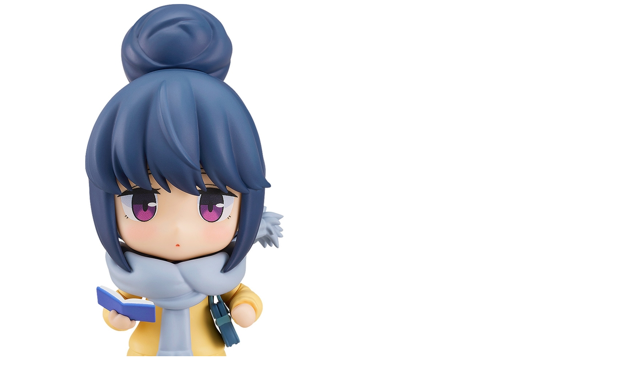

--- FILE ---
content_type: text/html;charset=UTF-8
request_url: https://goodsmileshop.com/ja/%E3%82%AB%E3%83%86%E3%82%B4%E3%83%AA%E3%83%BC%E3%83%AB%E3%83%BC%E3%83%88/%E3%81%AD%E3%82%93%E3%81%A9%E3%82%8D%E3%81%84%E3%81%A9/%E3%81%AD%E3%82%93%E3%81%A9%E3%82%8D%E3%81%84%E3%81%A9-%E5%BF%97%E6%91%A9%E3%83%AA%E3%83%B3-%E5%88%B6%E6%9C%8DVer-%E3%80%90%E7%89%B9%E5%85%B8%E4%BB%98%E3%81%8D%E3%80%91/p/MAX_JP_00606/zoomImages
body_size: 1479
content:
<div class="productImage">
	
	<div class="productImagePrimary">
		<div class="zoomImagePrimary">
				<img src="/medias/sys_master/images/images/hc9/heb/9503876841502.jpg"  alt="ねんどろいど 志摩リン 制服Ver.【特典付き】" title="ねんどろいど 志摩リン 制服Ver.【特典付き】"/>
			</div>



<botton class="btn  pull-left"  id="primaryZoomImagePrevBtn" style="margin-top:-450px;padding-left:50px;">
<svg width="40px" height="40px" viewBox="0 0 40 40">
<filter filterUnits="objectBoundingBox" x="0.00" y="0.00" width="100.00" height="100.00" id="filter0">
<feFlood flood-color="rgb(255,255,255)" result="coFloodOut1"/>
<feComposite in="coFloodOut1" in2="SourceAlpha" operator="in" result="coOverlay1"/>
<feBlend in="coOverlay1" in2="SourceGraphic" mode="normal" result="colorOverlay1"/>
</filter>
<rect x="0" y="0" width="40" height="40" rx="5" fill="rgb(0,0,0)" opacity="0.50"/><image x="12" y="11" width="13" height="19" filter="url(#filter0)" xlink:href="[data-uri]" /></svg>
</botton>
<botton class="btn  pull-right"  id="primaryZoomImageNextBtn" style="margin-top:-450px;padding-right:50px;">
<svg width="40px" height="40px" viewBox="0 0 40 40">
<filter filterUnits="objectBoundingBox" x="0.00" y="0.00" width="100.00" height="100.00" id="filter0">
<feFlood flood-color="rgb(255,255,255)" result="coFloodOut1"/>
<feComposite in="coFloodOut1" in2="SourceAlpha" operator="in" result="coOverlay1"/>
<feBlend in="coOverlay1" in2="SourceGraphic" mode="normal" result="colorOverlay1"/>
</filter>
<rect x="0" y="0" width="40" height="40" rx="5" fill="rgb(0,0,0)" opacity="0.50"/><image x="14" y="11" width="12" height
="19" filter="url(#filter0)" xlink:href="[data-uri]
LGPC/xhBQAAACBjSFJNAAB6JgAAgIQAAPoAAACA6AAAdTAAAOpgAAA6mAAAF3CculE8AAAAAmJLR0QA/4ePzL8AAABNSURBVBjTzcuxEYAgEETRHzlWQHR9U
JO9WBZdQEQHVLAEagBcjhv+NwsAhuHMKJSVTjJCHl3oXxRmul9KY440hGjEzfmgevl7OPmhJXeGAUUdwXeGMQAAACV0RVh0ZGF0ZTpjcmVhdGUAMjAxNi0wNC0yNVQwNTowMjoxNiswMDowMPklE/YAAAAldEVYdGRhdGU6bW9kaWZ5ADIwMTYtMDQtMjVUMDU6MDI6MTYrMDA6MDCIeKtKAAAAAElFTkSuQmCC" /></svg>
</botton>




		</div>

	<div class="productImageGallery">
		<div class="zoomImageGallery">
			<div class="scroller">
				
						<ul class="jcarousel-skin">
							<li>
									<span class="thumb">
											<img class="thumbImag" src="/medias/sys_master/images/images/hdf/h67/9503876579358.jpg" data-zoomurl="/medias/sys_master/images/images/hc9/heb/9503876841502.jpg" alt="ねんどろいど 志摩リン 制服Ver.【特典付き】" title="ねんどろいど 志摩リン 制服Ver.【特典付き】">
									</span>
								</li>
							<li>
									<span class="thumb">
											<img class="thumbImag" src="/medias/sys_master/images/images/h8b/hc0/9503877234718.jpg" data-zoomurl="/medias/sys_master/images/images/h60/h61/9503877496862.jpg" alt="ねんどろいど 志摩リン 制服Ver.【特典付き】" title="ねんどろいど 志摩リン 制服Ver.【特典付き】">
									</span>
								</li>
							<li>
									<span class="thumb">
											<img class="thumbImag" src="/medias/sys_master/images/images/hf4/he7/9503877890078.jpg" data-zoomurl="/medias/sys_master/images/images/h11/ha5/9503878152222.jpg" alt="ねんどろいど 志摩リン 制服Ver.【特典付き】" title="ねんどろいど 志摩リン 制服Ver.【特典付き】">
									</span>
								</li>
							<li>
									<span class="thumb">
											<img class="thumbImag" src="/medias/sys_master/images/images/hc7/h65/9503878545438.jpg" data-zoomurl="/medias/sys_master/images/images/heb/h68/9503878807582.jpg" alt="ねんどろいど 志摩リン 制服Ver.【特典付き】" title="ねんどろいど 志摩リン 制服Ver.【特典付き】">
									</span>
								</li>
							<li>
									<span class="thumb">
											<img class="thumbImag" src="/medias/sys_master/images/images/hc8/h76/9503879200798.jpg" data-zoomurl="/medias/sys_master/images/images/h78/h63/9503879462942.jpg" alt="ねんどろいど 志摩リン 制服Ver.【特典付き】" title="ねんどろいど 志摩リン 制服Ver.【特典付き】">
									</span>
								</li>
							<li>
									<span class="thumb">
											<img class="thumbImag" src="/medias/sys_master/images/images/h02/h0b/9503879856158.jpg" data-zoomurl="/medias/sys_master/images/images/h8d/h05/9503880118302.jpg" alt="ねんどろいど 志摩リン 制服Ver.【特典付き】" title="ねんどろいど 志摩リン 制服Ver.【特典付き】">
									</span>
								</li>
							</ul>
				
				</div>
			</div>
	</div>

</div>


